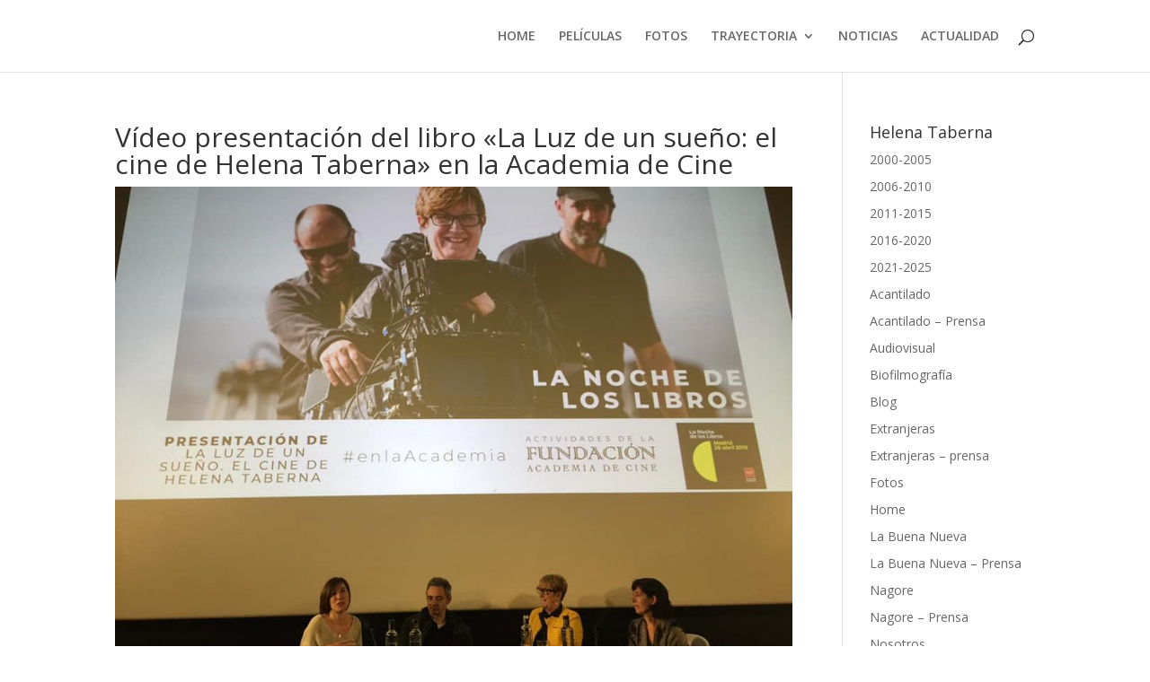

--- FILE ---
content_type: text/html; charset=UTF-8
request_url: https://www.helenataberna.com/video-presentacion-del-libro-la-luz-de-un-sueno-el-cine-de-helena-taberna-en-la-academia-de-cine/
body_size: 8590
content:
<!DOCTYPE html>
<html lang="es">
<head>
	<meta charset="UTF-8" />
<meta http-equiv="X-UA-Compatible" content="IE=edge">
	<link rel="pingback" href="https://www.helenataberna.com/xmlrpc.php" />

	<script type="text/javascript">
		document.documentElement.className = 'js';
	</script>

	<script>var et_site_url='https://www.helenataberna.com';var et_post_id='1522';function et_core_page_resource_fallback(a,b){"undefined"===typeof b&&(b=a.sheet.cssRules&&0===a.sheet.cssRules.length);b&&(a.onerror=null,a.onload=null,a.href?a.href=et_site_url+"/?et_core_page_resource="+a.id+et_post_id:a.src&&(a.src=et_site_url+"/?et_core_page_resource="+a.id+et_post_id))}
</script><title>Vídeo presentación del libro «La Luz de un sueño: el cine de Helena Taberna» en la Academia de Cine &#8211; Helena Taberna</title>
<meta name='robots' content='max-image-preview:large' />
	<style>img:is([sizes="auto" i], [sizes^="auto," i]) { contain-intrinsic-size: 3000px 1500px }</style>
	<link rel='dns-prefetch' href='//www.helenataberna.com' />
<link rel='dns-prefetch' href='//fonts.googleapis.com' />
<link rel="alternate" type="application/rss+xml" title="Helena Taberna &raquo; Feed" href="https://www.helenataberna.com/feed/" />
<link rel="alternate" type="application/rss+xml" title="Helena Taberna &raquo; Feed de los comentarios" href="https://www.helenataberna.com/comments/feed/" />
<script type="text/javascript">
/* <![CDATA[ */
window._wpemojiSettings = {"baseUrl":"https:\/\/s.w.org\/images\/core\/emoji\/16.0.1\/72x72\/","ext":".png","svgUrl":"https:\/\/s.w.org\/images\/core\/emoji\/16.0.1\/svg\/","svgExt":".svg","source":{"concatemoji":"https:\/\/www.helenataberna.com\/wp-includes\/js\/wp-emoji-release.min.js?ver=6.8.3"}};
/*! This file is auto-generated */
!function(s,n){var o,i,e;function c(e){try{var t={supportTests:e,timestamp:(new Date).valueOf()};sessionStorage.setItem(o,JSON.stringify(t))}catch(e){}}function p(e,t,n){e.clearRect(0,0,e.canvas.width,e.canvas.height),e.fillText(t,0,0);var t=new Uint32Array(e.getImageData(0,0,e.canvas.width,e.canvas.height).data),a=(e.clearRect(0,0,e.canvas.width,e.canvas.height),e.fillText(n,0,0),new Uint32Array(e.getImageData(0,0,e.canvas.width,e.canvas.height).data));return t.every(function(e,t){return e===a[t]})}function u(e,t){e.clearRect(0,0,e.canvas.width,e.canvas.height),e.fillText(t,0,0);for(var n=e.getImageData(16,16,1,1),a=0;a<n.data.length;a++)if(0!==n.data[a])return!1;return!0}function f(e,t,n,a){switch(t){case"flag":return n(e,"\ud83c\udff3\ufe0f\u200d\u26a7\ufe0f","\ud83c\udff3\ufe0f\u200b\u26a7\ufe0f")?!1:!n(e,"\ud83c\udde8\ud83c\uddf6","\ud83c\udde8\u200b\ud83c\uddf6")&&!n(e,"\ud83c\udff4\udb40\udc67\udb40\udc62\udb40\udc65\udb40\udc6e\udb40\udc67\udb40\udc7f","\ud83c\udff4\u200b\udb40\udc67\u200b\udb40\udc62\u200b\udb40\udc65\u200b\udb40\udc6e\u200b\udb40\udc67\u200b\udb40\udc7f");case"emoji":return!a(e,"\ud83e\udedf")}return!1}function g(e,t,n,a){var r="undefined"!=typeof WorkerGlobalScope&&self instanceof WorkerGlobalScope?new OffscreenCanvas(300,150):s.createElement("canvas"),o=r.getContext("2d",{willReadFrequently:!0}),i=(o.textBaseline="top",o.font="600 32px Arial",{});return e.forEach(function(e){i[e]=t(o,e,n,a)}),i}function t(e){var t=s.createElement("script");t.src=e,t.defer=!0,s.head.appendChild(t)}"undefined"!=typeof Promise&&(o="wpEmojiSettingsSupports",i=["flag","emoji"],n.supports={everything:!0,everythingExceptFlag:!0},e=new Promise(function(e){s.addEventListener("DOMContentLoaded",e,{once:!0})}),new Promise(function(t){var n=function(){try{var e=JSON.parse(sessionStorage.getItem(o));if("object"==typeof e&&"number"==typeof e.timestamp&&(new Date).valueOf()<e.timestamp+604800&&"object"==typeof e.supportTests)return e.supportTests}catch(e){}return null}();if(!n){if("undefined"!=typeof Worker&&"undefined"!=typeof OffscreenCanvas&&"undefined"!=typeof URL&&URL.createObjectURL&&"undefined"!=typeof Blob)try{var e="postMessage("+g.toString()+"("+[JSON.stringify(i),f.toString(),p.toString(),u.toString()].join(",")+"));",a=new Blob([e],{type:"text/javascript"}),r=new Worker(URL.createObjectURL(a),{name:"wpTestEmojiSupports"});return void(r.onmessage=function(e){c(n=e.data),r.terminate(),t(n)})}catch(e){}c(n=g(i,f,p,u))}t(n)}).then(function(e){for(var t in e)n.supports[t]=e[t],n.supports.everything=n.supports.everything&&n.supports[t],"flag"!==t&&(n.supports.everythingExceptFlag=n.supports.everythingExceptFlag&&n.supports[t]);n.supports.everythingExceptFlag=n.supports.everythingExceptFlag&&!n.supports.flag,n.DOMReady=!1,n.readyCallback=function(){n.DOMReady=!0}}).then(function(){return e}).then(function(){var e;n.supports.everything||(n.readyCallback(),(e=n.source||{}).concatemoji?t(e.concatemoji):e.wpemoji&&e.twemoji&&(t(e.twemoji),t(e.wpemoji)))}))}((window,document),window._wpemojiSettings);
/* ]]> */
</script>
<meta content="Divi v.3.19.1" name="generator"/><style id='wp-emoji-styles-inline-css' type='text/css'>

	img.wp-smiley, img.emoji {
		display: inline !important;
		border: none !important;
		box-shadow: none !important;
		height: 1em !important;
		width: 1em !important;
		margin: 0 0.07em !important;
		vertical-align: -0.1em !important;
		background: none !important;
		padding: 0 !important;
	}
</style>
<link rel='stylesheet' id='wp-block-library-css' href='https://www.helenataberna.com/wp-includes/css/dist/block-library/style.min.css?ver=6.8.3' type='text/css' media='all' />
<style id='classic-theme-styles-inline-css' type='text/css'>
/*! This file is auto-generated */
.wp-block-button__link{color:#fff;background-color:#32373c;border-radius:9999px;box-shadow:none;text-decoration:none;padding:calc(.667em + 2px) calc(1.333em + 2px);font-size:1.125em}.wp-block-file__button{background:#32373c;color:#fff;text-decoration:none}
</style>
<style id='global-styles-inline-css' type='text/css'>
:root{--wp--preset--aspect-ratio--square: 1;--wp--preset--aspect-ratio--4-3: 4/3;--wp--preset--aspect-ratio--3-4: 3/4;--wp--preset--aspect-ratio--3-2: 3/2;--wp--preset--aspect-ratio--2-3: 2/3;--wp--preset--aspect-ratio--16-9: 16/9;--wp--preset--aspect-ratio--9-16: 9/16;--wp--preset--color--black: #000000;--wp--preset--color--cyan-bluish-gray: #abb8c3;--wp--preset--color--white: #ffffff;--wp--preset--color--pale-pink: #f78da7;--wp--preset--color--vivid-red: #cf2e2e;--wp--preset--color--luminous-vivid-orange: #ff6900;--wp--preset--color--luminous-vivid-amber: #fcb900;--wp--preset--color--light-green-cyan: #7bdcb5;--wp--preset--color--vivid-green-cyan: #00d084;--wp--preset--color--pale-cyan-blue: #8ed1fc;--wp--preset--color--vivid-cyan-blue: #0693e3;--wp--preset--color--vivid-purple: #9b51e0;--wp--preset--gradient--vivid-cyan-blue-to-vivid-purple: linear-gradient(135deg,rgba(6,147,227,1) 0%,rgb(155,81,224) 100%);--wp--preset--gradient--light-green-cyan-to-vivid-green-cyan: linear-gradient(135deg,rgb(122,220,180) 0%,rgb(0,208,130) 100%);--wp--preset--gradient--luminous-vivid-amber-to-luminous-vivid-orange: linear-gradient(135deg,rgba(252,185,0,1) 0%,rgba(255,105,0,1) 100%);--wp--preset--gradient--luminous-vivid-orange-to-vivid-red: linear-gradient(135deg,rgba(255,105,0,1) 0%,rgb(207,46,46) 100%);--wp--preset--gradient--very-light-gray-to-cyan-bluish-gray: linear-gradient(135deg,rgb(238,238,238) 0%,rgb(169,184,195) 100%);--wp--preset--gradient--cool-to-warm-spectrum: linear-gradient(135deg,rgb(74,234,220) 0%,rgb(151,120,209) 20%,rgb(207,42,186) 40%,rgb(238,44,130) 60%,rgb(251,105,98) 80%,rgb(254,248,76) 100%);--wp--preset--gradient--blush-light-purple: linear-gradient(135deg,rgb(255,206,236) 0%,rgb(152,150,240) 100%);--wp--preset--gradient--blush-bordeaux: linear-gradient(135deg,rgb(254,205,165) 0%,rgb(254,45,45) 50%,rgb(107,0,62) 100%);--wp--preset--gradient--luminous-dusk: linear-gradient(135deg,rgb(255,203,112) 0%,rgb(199,81,192) 50%,rgb(65,88,208) 100%);--wp--preset--gradient--pale-ocean: linear-gradient(135deg,rgb(255,245,203) 0%,rgb(182,227,212) 50%,rgb(51,167,181) 100%);--wp--preset--gradient--electric-grass: linear-gradient(135deg,rgb(202,248,128) 0%,rgb(113,206,126) 100%);--wp--preset--gradient--midnight: linear-gradient(135deg,rgb(2,3,129) 0%,rgb(40,116,252) 100%);--wp--preset--font-size--small: 13px;--wp--preset--font-size--medium: 20px;--wp--preset--font-size--large: 36px;--wp--preset--font-size--x-large: 42px;--wp--preset--spacing--20: 0.44rem;--wp--preset--spacing--30: 0.67rem;--wp--preset--spacing--40: 1rem;--wp--preset--spacing--50: 1.5rem;--wp--preset--spacing--60: 2.25rem;--wp--preset--spacing--70: 3.38rem;--wp--preset--spacing--80: 5.06rem;--wp--preset--shadow--natural: 6px 6px 9px rgba(0, 0, 0, 0.2);--wp--preset--shadow--deep: 12px 12px 50px rgba(0, 0, 0, 0.4);--wp--preset--shadow--sharp: 6px 6px 0px rgba(0, 0, 0, 0.2);--wp--preset--shadow--outlined: 6px 6px 0px -3px rgba(255, 255, 255, 1), 6px 6px rgba(0, 0, 0, 1);--wp--preset--shadow--crisp: 6px 6px 0px rgba(0, 0, 0, 1);}:where(.is-layout-flex){gap: 0.5em;}:where(.is-layout-grid){gap: 0.5em;}body .is-layout-flex{display: flex;}.is-layout-flex{flex-wrap: wrap;align-items: center;}.is-layout-flex > :is(*, div){margin: 0;}body .is-layout-grid{display: grid;}.is-layout-grid > :is(*, div){margin: 0;}:where(.wp-block-columns.is-layout-flex){gap: 2em;}:where(.wp-block-columns.is-layout-grid){gap: 2em;}:where(.wp-block-post-template.is-layout-flex){gap: 1.25em;}:where(.wp-block-post-template.is-layout-grid){gap: 1.25em;}.has-black-color{color: var(--wp--preset--color--black) !important;}.has-cyan-bluish-gray-color{color: var(--wp--preset--color--cyan-bluish-gray) !important;}.has-white-color{color: var(--wp--preset--color--white) !important;}.has-pale-pink-color{color: var(--wp--preset--color--pale-pink) !important;}.has-vivid-red-color{color: var(--wp--preset--color--vivid-red) !important;}.has-luminous-vivid-orange-color{color: var(--wp--preset--color--luminous-vivid-orange) !important;}.has-luminous-vivid-amber-color{color: var(--wp--preset--color--luminous-vivid-amber) !important;}.has-light-green-cyan-color{color: var(--wp--preset--color--light-green-cyan) !important;}.has-vivid-green-cyan-color{color: var(--wp--preset--color--vivid-green-cyan) !important;}.has-pale-cyan-blue-color{color: var(--wp--preset--color--pale-cyan-blue) !important;}.has-vivid-cyan-blue-color{color: var(--wp--preset--color--vivid-cyan-blue) !important;}.has-vivid-purple-color{color: var(--wp--preset--color--vivid-purple) !important;}.has-black-background-color{background-color: var(--wp--preset--color--black) !important;}.has-cyan-bluish-gray-background-color{background-color: var(--wp--preset--color--cyan-bluish-gray) !important;}.has-white-background-color{background-color: var(--wp--preset--color--white) !important;}.has-pale-pink-background-color{background-color: var(--wp--preset--color--pale-pink) !important;}.has-vivid-red-background-color{background-color: var(--wp--preset--color--vivid-red) !important;}.has-luminous-vivid-orange-background-color{background-color: var(--wp--preset--color--luminous-vivid-orange) !important;}.has-luminous-vivid-amber-background-color{background-color: var(--wp--preset--color--luminous-vivid-amber) !important;}.has-light-green-cyan-background-color{background-color: var(--wp--preset--color--light-green-cyan) !important;}.has-vivid-green-cyan-background-color{background-color: var(--wp--preset--color--vivid-green-cyan) !important;}.has-pale-cyan-blue-background-color{background-color: var(--wp--preset--color--pale-cyan-blue) !important;}.has-vivid-cyan-blue-background-color{background-color: var(--wp--preset--color--vivid-cyan-blue) !important;}.has-vivid-purple-background-color{background-color: var(--wp--preset--color--vivid-purple) !important;}.has-black-border-color{border-color: var(--wp--preset--color--black) !important;}.has-cyan-bluish-gray-border-color{border-color: var(--wp--preset--color--cyan-bluish-gray) !important;}.has-white-border-color{border-color: var(--wp--preset--color--white) !important;}.has-pale-pink-border-color{border-color: var(--wp--preset--color--pale-pink) !important;}.has-vivid-red-border-color{border-color: var(--wp--preset--color--vivid-red) !important;}.has-luminous-vivid-orange-border-color{border-color: var(--wp--preset--color--luminous-vivid-orange) !important;}.has-luminous-vivid-amber-border-color{border-color: var(--wp--preset--color--luminous-vivid-amber) !important;}.has-light-green-cyan-border-color{border-color: var(--wp--preset--color--light-green-cyan) !important;}.has-vivid-green-cyan-border-color{border-color: var(--wp--preset--color--vivid-green-cyan) !important;}.has-pale-cyan-blue-border-color{border-color: var(--wp--preset--color--pale-cyan-blue) !important;}.has-vivid-cyan-blue-border-color{border-color: var(--wp--preset--color--vivid-cyan-blue) !important;}.has-vivid-purple-border-color{border-color: var(--wp--preset--color--vivid-purple) !important;}.has-vivid-cyan-blue-to-vivid-purple-gradient-background{background: var(--wp--preset--gradient--vivid-cyan-blue-to-vivid-purple) !important;}.has-light-green-cyan-to-vivid-green-cyan-gradient-background{background: var(--wp--preset--gradient--light-green-cyan-to-vivid-green-cyan) !important;}.has-luminous-vivid-amber-to-luminous-vivid-orange-gradient-background{background: var(--wp--preset--gradient--luminous-vivid-amber-to-luminous-vivid-orange) !important;}.has-luminous-vivid-orange-to-vivid-red-gradient-background{background: var(--wp--preset--gradient--luminous-vivid-orange-to-vivid-red) !important;}.has-very-light-gray-to-cyan-bluish-gray-gradient-background{background: var(--wp--preset--gradient--very-light-gray-to-cyan-bluish-gray) !important;}.has-cool-to-warm-spectrum-gradient-background{background: var(--wp--preset--gradient--cool-to-warm-spectrum) !important;}.has-blush-light-purple-gradient-background{background: var(--wp--preset--gradient--blush-light-purple) !important;}.has-blush-bordeaux-gradient-background{background: var(--wp--preset--gradient--blush-bordeaux) !important;}.has-luminous-dusk-gradient-background{background: var(--wp--preset--gradient--luminous-dusk) !important;}.has-pale-ocean-gradient-background{background: var(--wp--preset--gradient--pale-ocean) !important;}.has-electric-grass-gradient-background{background: var(--wp--preset--gradient--electric-grass) !important;}.has-midnight-gradient-background{background: var(--wp--preset--gradient--midnight) !important;}.has-small-font-size{font-size: var(--wp--preset--font-size--small) !important;}.has-medium-font-size{font-size: var(--wp--preset--font-size--medium) !important;}.has-large-font-size{font-size: var(--wp--preset--font-size--large) !important;}.has-x-large-font-size{font-size: var(--wp--preset--font-size--x-large) !important;}
:where(.wp-block-post-template.is-layout-flex){gap: 1.25em;}:where(.wp-block-post-template.is-layout-grid){gap: 1.25em;}
:where(.wp-block-columns.is-layout-flex){gap: 2em;}:where(.wp-block-columns.is-layout-grid){gap: 2em;}
:root :where(.wp-block-pullquote){font-size: 1.5em;line-height: 1.6;}
</style>
<link rel='stylesheet' id='fcbkbttn_icon-css' href='https://www.helenataberna.com/wp-content/plugins/facebook-button-plugin/css/icon.css?ver=2.77' type='text/css' media='all' />
<link rel='stylesheet' id='fcbkbttn_stylesheet-css' href='https://www.helenataberna.com/wp-content/plugins/facebook-button-plugin/css/style.css?ver=2.77' type='text/css' media='all' />
<link rel='stylesheet' id='divi-fonts-css' href='https://fonts.googleapis.com/css?family=Open+Sans:300italic,400italic,600italic,700italic,800italic,400,300,600,700,800&#038;subset=latin,latin-ext' type='text/css' media='all' />
<link rel='stylesheet' id='divi-style-css' href='https://www.helenataberna.com/wp-content/themes/Divi/style.css?ver=3.19.1' type='text/css' media='all' />
<link rel='stylesheet' id='dashicons-css' href='https://www.helenataberna.com/wp-includes/css/dashicons.min.css?ver=6.8.3' type='text/css' media='all' />
<script type="text/javascript" src="https://www.helenataberna.com/wp-includes/js/jquery/jquery.min.js?ver=3.7.1" id="jquery-core-js"></script>
<script type="text/javascript" src="https://www.helenataberna.com/wp-includes/js/jquery/jquery-migrate.min.js?ver=3.4.1" id="jquery-migrate-js"></script>
<link rel="https://api.w.org/" href="https://www.helenataberna.com/wp-json/" /><link rel="alternate" title="JSON" type="application/json" href="https://www.helenataberna.com/wp-json/wp/v2/posts/1522" /><link rel="EditURI" type="application/rsd+xml" title="RSD" href="https://www.helenataberna.com/xmlrpc.php?rsd" />
<meta name="generator" content="WordPress 6.8.3" />
<link rel="canonical" href="https://www.helenataberna.com/video-presentacion-del-libro-la-luz-de-un-sueno-el-cine-de-helena-taberna-en-la-academia-de-cine/" />
<link rel='shortlink' href='https://www.helenataberna.com/?p=1522' />
<link rel="alternate" title="oEmbed (JSON)" type="application/json+oembed" href="https://www.helenataberna.com/wp-json/oembed/1.0/embed?url=https%3A%2F%2Fwww.helenataberna.com%2Fvideo-presentacion-del-libro-la-luz-de-un-sueno-el-cine-de-helena-taberna-en-la-academia-de-cine%2F" />
<link rel="alternate" title="oEmbed (XML)" type="text/xml+oembed" href="https://www.helenataberna.com/wp-json/oembed/1.0/embed?url=https%3A%2F%2Fwww.helenataberna.com%2Fvideo-presentacion-del-libro-la-luz-de-un-sueno-el-cine-de-helena-taberna-en-la-academia-de-cine%2F&#038;format=xml" />
<meta name="viewport" content="width=device-width, initial-scale=1.0, maximum-scale=1.0, user-scalable=0" /><link rel="shortcut icon" href="" /><link rel="stylesheet" id="et-divi-customizer-global-cached-inline-styles" href="https://www.helenataberna.com/wp-content/cache/et/global/et-divi-customizer-global-17601771536368.min.css" onerror="et_core_page_resource_fallback(this, true)" onload="et_core_page_resource_fallback(this)" /></head>
<body class="wp-singular post-template-default single single-post postid-1522 single-format-standard wp-theme-Divi et_pb_button_helper_class et_fixed_nav et_show_nav et_hide_primary_logo et_hide_fixed_logo et_hide_mobile_logo et_cover_background et_pb_gutter osx et_pb_gutters3 et_primary_nav_dropdown_animation_fade et_secondary_nav_dropdown_animation_fade et_pb_footer_columns4 et_header_style_left et_right_sidebar et_divi_theme et-db et_minified_js et_minified_css">
	<div id="page-container">

	
	
			<header id="main-header" data-height-onload="66">
			<div class="container clearfix et_menu_container">
							<div class="logo_container">
					<span class="logo_helper"></span>
					<a href="https://www.helenataberna.com/">
						<img src="https://www.helenataberna.com/wp-content/themes/Divi/images/logo.png" alt="Helena Taberna" id="logo" data-height-percentage="54" />
					</a>
				</div>
							<div id="et-top-navigation" data-height="66" data-fixed-height="40">
											<nav id="top-menu-nav">
						<ul id="top-menu" class="nav"><li id="menu-item-1593" class="menu-item menu-item-type-post_type menu-item-object-page menu-item-home menu-item-1593"><a href="https://www.helenataberna.com/">HOME</a></li>
<li id="menu-item-1590" class="menu-item menu-item-type-post_type menu-item-object-page menu-item-1590"><a href="https://www.helenataberna.com/peliculas/">PELÍCULAS</a></li>
<li id="menu-item-1591" class="menu-item menu-item-type-post_type menu-item-object-page menu-item-1591"><a href="https://www.helenataberna.com/fotos/">FOTOS</a></li>
<li id="menu-item-4402" class="menu-item menu-item-type-post_type menu-item-object-page menu-item-has-children menu-item-4402"><a href="https://www.helenataberna.com/biofilmografia/">TRAYECTORIA</a>
<ul class="sub-menu">
	<li id="menu-item-4403" class="menu-item menu-item-type-post_type menu-item-object-page menu-item-4403"><a href="https://www.helenataberna.com/biofilmografia/">Biofilmografía</a></li>
	<li id="menu-item-4415" class="menu-item menu-item-type-post_type menu-item-object-page menu-item-4415"><a href="https://www.helenataberna.com/retrospectivas/">Retrospectivas</a></li>
	<li id="menu-item-3257" class="menu-item menu-item-type-post_type menu-item-object-page menu-item-3257"><a href="https://www.helenataberna.com/premios/">Premios</a></li>
</ul>
</li>
<li id="menu-item-4780" class="menu-item menu-item-type-post_type menu-item-object-page current_page_parent menu-item-4780"><a href="https://www.helenataberna.com/noticias/">NOTICIAS</a></li>
<li id="menu-item-2045" class="menu-item menu-item-type-post_type menu-item-object-page menu-item-2045"><a href="https://www.helenataberna.com/actualidad/">ACTUALIDAD</a></li>
</ul>						</nav>
					
					
					
										<div id="et_top_search">
						<span id="et_search_icon"></span>
					</div>
					
					<div id="et_mobile_nav_menu">
				<div class="mobile_nav closed">
					<span class="select_page">Seleccionar página</span>
					<span class="mobile_menu_bar mobile_menu_bar_toggle"></span>
				</div>
			</div>				</div> <!-- #et-top-navigation -->
			</div> <!-- .container -->
			<div class="et_search_outer">
				<div class="container et_search_form_container">
					<form role="search" method="get" class="et-search-form" action="https://www.helenataberna.com/">
					<input type="search" class="et-search-field" placeholder="Búsqueda &hellip;" value="" name="s" title="Buscar:" />					</form>
					<span class="et_close_search_field"></span>
				</div>
			</div>
		</header> <!-- #main-header -->
			<div id="et-main-area">
	
<div id="main-content">
		<div class="container">
		<div id="content-area" class="clearfix">
			<div id="left-area">
											<article id="post-1522" class="et_pb_post post-1522 post type-post status-publish format-standard has-post-thumbnail hentry category-sin-categoria">
											<div class="et_post_meta_wrapper">
							<h1 class="entry-title">Vídeo presentación del libro «La Luz de un sueño: el cine de Helena Taberna» en la Academia de Cine</h1>

						<img src="https://www.helenataberna.com/wp-content/uploads/2019/05/58460655_10216749823512111_3664325067401068544_n-960x675.jpg" alt='Vídeo presentación del libro «La Luz de un sueño: el cine de Helena Taberna» en la Academia de Cine' width='1080' height='675' />
												</div> <!-- .et_post_meta_wrapper -->
				
					<div class="entry-content">
					
<p>Grabación de la presentación del libro: intervienen Begoña Piña como presentadora, Carlos Roldán, autor del libro editado por Filmoteca Vasca, Virginia Yagüe, vicepresidenta de CIMA y la cineasta Helena Taberna. Lectura de poemas a cargo de Ana Gracia y Josean Bengoetxea. </p>



<figure class="wp-block-video"><video controls src="https://www.helenataberna.com/blog/wp-content/uploads/2019/05/WhatsApp-Video-2019-05-07-at-11.56.06.mp4"></video></figure>



<figure class="wp-block-video"><video controls src="https://www.helenataberna.com/blog/wp-content/uploads/2019/05/WhatsApp-Video-2019-05-06-at-17.02.03.mp4"></video></figure>



<figure class="wp-block-video"><video controls src="https://www.helenataberna.com/blog/wp-content/uploads/2019/05/WhatsApp-Video-2019-05-06-at-17.03.53.mp4"></video></figure>



<figure class="wp-block-video"><video controls src="https://www.helenataberna.com/blog/wp-content/uploads/2019/05/WhatsApp-Video-2019-05-06-at-17.05.52.mp4"></video></figure>



<figure class="wp-block-video"><video controls src="https://www.helenataberna.com/blog/wp-content/uploads/2019/05/WhatsApp-Video-2019-05-06-at-17.06.12-1.mp4"></video></figure>
<div class="fcbkbttn_buttons_block" id="fcbkbttn_right"><div class="fcbkbttn_like "><fb:like href="https://www.helenataberna.com/video-presentacion-del-libro-la-luz-de-un-sueno-el-cine-de-helena-taberna-en-la-academia-de-cine/" action="like" colorscheme="light" layout="standard"  width="225px" size="small"></fb:like></div></div>					</div> <!-- .entry-content -->
					<div class="et_post_meta_wrapper">
										</div> <!-- .et_post_meta_wrapper -->
				</article> <!-- .et_pb_post -->

						</div> <!-- #left-area -->

				<div id="sidebar">
		<div id="pages-3" class="et_pb_widget widget_pages"><h4 class="widgettitle">Helena Taberna</h4>
			<ul>
				<li class="page_item page-item-3522"><a href="https://www.helenataberna.com/2000-2005/">2000-2005</a></li>
<li class="page_item page-item-3879"><a href="https://www.helenataberna.com/2006-2010/">2006-2010</a></li>
<li class="page_item page-item-3655"><a href="https://www.helenataberna.com/2015-2011/">2011-2015</a></li>
<li class="page_item page-item-3491"><a href="https://www.helenataberna.com/2016-2020/">2016-2020</a></li>
<li class="page_item page-item-3486"><a href="https://www.helenataberna.com/2021-2025/">2021-2025</a></li>
<li class="page_item page-item-4612"><a href="https://www.helenataberna.com/acantilado/">Acantilado</a></li>
<li class="page_item page-item-4657"><a href="https://www.helenataberna.com/acantilado-prensa/">Acantilado &#8211; Prensa</a></li>
<li class="page_item page-item-2787"><a href="https://www.helenataberna.com/audiovisual/">Audiovisual</a></li>
<li class="page_item page-item-1614"><a href="https://www.helenataberna.com/biofilmografia/">Biofilmografía</a></li>
<li class="page_item page-item-2 current_page_parent"><a href="https://www.helenataberna.com/noticias/">Blog</a></li>
<li class="page_item page-item-4506"><a href="https://www.helenataberna.com/extranjeras/">Extranjeras</a></li>
<li class="page_item page-item-4386"><a href="https://www.helenataberna.com/extranjeras-prensa/">Extranjeras &#8211; prensa</a></li>
<li class="page_item page-item-1039"><a href="https://www.helenataberna.com/fotos/">Fotos</a></li>
<li class="page_item page-item-1472"><a href="https://www.helenataberna.com/">Home</a></li>
<li class="page_item page-item-4530"><a href="https://www.helenataberna.com/la-buena-nueva/">La Buena Nueva</a></li>
<li class="page_item page-item-4428"><a href="https://www.helenataberna.com/la-buena-nueva-prensa/">La Buena Nueva &#8211; Prensa</a></li>
<li class="page_item page-item-4604"><a href="https://www.helenataberna.com/nagore/">Nagore</a></li>
<li class="page_item page-item-4642"><a href="https://www.helenataberna.com/nagore-prensa/">Nagore &#8211; Prensa</a></li>
<li class="page_item page-item-4518"><a href="https://www.helenataberna.com/nosotros/">Nosotros</a></li>
<li class="page_item page-item-2021"><a href="https://www.helenataberna.com/actualidad/">Nosotros &#8211; prensa</a></li>
<li class="page_item page-item-1962 page_item_has_children"><a href="https://www.helenataberna.com/historico/">NOTICIAS</a>
<ul class='children'>
	<li class="page_item page-item-2780"><a href="https://www.helenataberna.com/historico/prensa/">Prensa</a></li>
</ul>
</li>
<li class="page_item page-item-1391"><a href="https://www.helenataberna.com/peliculas/">Películas</a></li>
<li class="page_item page-item-3253"><a href="https://www.helenataberna.com/premios/">Premios</a></li>
<li class="page_item page-item-4405"><a href="https://www.helenataberna.com/retrospectivas/">Retrospectivas</a></li>
<li class="page_item page-item-4680"><a href="https://www.helenataberna.com/varados/">Varados</a></li>
<li class="page_item page-item-4670"><a href="https://www.helenataberna.com/varados-prensa/">Varados &#8211; Prensa</a></li>
<li class="page_item page-item-4355"><a href="https://www.helenataberna.com/yoyes/">Yoyes</a></li>
<li class="page_item page-item-4396"><a href="https://www.helenataberna.com/yoyes-prensa/">Yoyes &#8211; prensa</a></li>
			</ul>

			</div> <!-- end .et_pb_widget --><div id="search-3" class="et_pb_widget widget_search"><h4 class="widgettitle">BUSCAR</h4><form role="search" method="get" id="searchform" class="searchform" action="https://www.helenataberna.com/">
				<div>
					<label class="screen-reader-text" for="s">Buscar:</label>
					<input type="text" value="" name="s" id="s" />
					<input type="submit" id="searchsubmit" value="Buscar" />
				</div>
			</form></div> <!-- end .et_pb_widget -->
		<div id="recent-posts-3" class="et_pb_widget widget_recent_entries">
		<h4 class="widgettitle">ENTRADAS RECIENTES</h4>
		<ul>
											<li>
					<a href="https://www.helenataberna.com/nosotros-inicia-su-recorrido-en-festivales/">«Nosotros» de Helena Taberna inicia el 24 de septiembre su recorrido por festivales internacionales</a>
									</li>
											<li>
					<a href="https://www.helenataberna.com/helena-taberna-recibe-el-premio-simone-de-bouvoir/">Helena Taberna recibe el premio Simone de Bouvoir</a>
									</li>
											<li>
					<a href="https://www.helenataberna.com/cinco-peliculas-de-helena-taberna-sobre-historia-reciente-y-compromiso-social/">Cinco películas de Helena Taberna sobre historia reciente y compromiso social</a>
									</li>
											<li>
					<a href="https://www.helenataberna.com/zinemakumeak-homenajeara-a-la-realizadora-helena-taberna/">Zinemakumeak homenajeará a la realizadora Helena Taberna</a>
									</li>
											<li>
					<a href="https://www.helenataberna.com/san-sebastians-europe-latin-america-co-production-forum-selects-14-projects/">San Sebastian&#8217;s Europe-Latin America co-production forum selects 14 projects</a>
									</li>
					</ul>

		</div> <!-- end .et_pb_widget --><div id="linkcat-2" class="et_pb_widget widget_links"><h4 class="widgettitle">Enlaces</h4>
	<ul class='xoxo blogroll'>
<li><a href="http://www.elmundo.es/cultura/2015/05/12/5551cd17268e3efa4b8b4579.html" target="_blank">Aquí podéis acceder al vídeo completo.</a>
0</li>
<li><a href="http://canarias7.es/articulo.cfm?id=368600" target="_blank">Entrevista de Helena Taberna en &quot;Canarias 7&quot;</a>
0</li>

	</ul>
</div> <!-- end .et_pb_widget -->
	</div> <!-- end #sidebar -->
		</div> <!-- #content-area -->
	</div> <!-- .container -->
	</div> <!-- #main-content -->


			<footer id="main-footer">
				

		
				<div id="footer-bottom">
					<div class="container clearfix">
				<ul class="et-social-icons">

	<li class="et-social-icon et-social-facebook">
		<a href="#" class="icon">
			<span>Facebook</span>
		</a>
	</li>
	<li class="et-social-icon et-social-twitter">
		<a href="#" class="icon">
			<span>Twitter</span>
		</a>
	</li>
	<li class="et-social-icon et-social-google-plus">
		<a href="#" class="icon">
			<span>Google</span>
		</a>
	</li>
	<li class="et-social-icon et-social-rss">
		<a href="" class="icon">
			<span>RSS</span>
		</a>
	</li>

</ul><p id="footer-info">Diseñado por <a href="http://www.elegantthemes.com" title="Premium WordPress Themes">Elegant Themes</a> | Desarrollado por <a href="http://www.wordpress.org">WordPress</a></p>					</div>	<!-- .container -->
				</div>
			</footer> <!-- #main-footer -->
		</div> <!-- #et-main-area -->


	</div> <!-- #page-container -->

	<script type="speculationrules">
{"prefetch":[{"source":"document","where":{"and":[{"href_matches":"\/*"},{"not":{"href_matches":["\/wp-*.php","\/wp-admin\/*","\/wp-content\/uploads\/*","\/wp-content\/*","\/wp-content\/plugins\/*","\/wp-content\/themes\/Divi\/*","\/*\\?(.+)"]}},{"not":{"selector_matches":"a[rel~=\"nofollow\"]"}},{"not":{"selector_matches":".no-prefetch, .no-prefetch a"}}]},"eagerness":"conservative"}]}
</script>
			<div id="fb-root"></div>
				<script type="text/javascript">
			</script>
	<script type="text/javascript" src="https://www.helenataberna.com/wp-content/plugins/facebook-button-plugin/js/script.js?ver=2.77" id="fcbkbttn_script-js"></script>
<script type="text/javascript" id="divi-custom-script-js-extra">
/* <![CDATA[ */
var DIVI = {"item_count":"%d Item","items_count":"%d Items"};
var et_shortcodes_strings = {"previous":"Anterior","next":"Siguiente"};
var et_pb_custom = {"ajaxurl":"https:\/\/www.helenataberna.com\/wp-admin\/admin-ajax.php","images_uri":"https:\/\/www.helenataberna.com\/wp-content\/themes\/Divi\/images","builder_images_uri":"https:\/\/www.helenataberna.com\/wp-content\/themes\/Divi\/includes\/builder\/images","et_frontend_nonce":"109f7bcea6","subscription_failed":"Por favor, revise los campos a continuaci\u00f3n para asegurarse de que la informaci\u00f3n introducida es correcta.","et_ab_log_nonce":"362f12a4df","fill_message":"Por favor, rellene los siguientes campos:","contact_error_message":"Por favor, arregle los siguientes errores:","invalid":"De correo electr\u00f3nico no v\u00e1lida","captcha":"Captcha","prev":"Anterior","previous":"Anterior","next":"Siguiente","wrong_captcha":"Ha introducido un n\u00famero equivocado de captcha.","ignore_waypoints":"no","is_divi_theme_used":"1","widget_search_selector":".widget_search","is_ab_testing_active":"","page_id":"1522","unique_test_id":"","ab_bounce_rate":"5","is_cache_plugin_active":"no","is_shortcode_tracking":"","tinymce_uri":""};
var et_pb_box_shadow_elements = [];
/* ]]> */
</script>
<script type="text/javascript" src="https://www.helenataberna.com/wp-content/themes/Divi/js/custom.min.js?ver=3.19.1" id="divi-custom-script-js"></script>
<script type="text/javascript" src="https://www.helenataberna.com/wp-content/themes/Divi/core/admin/js/common.js?ver=3.19.1" id="et-core-common-js"></script>
<script type="text/javascript" src="https://connect.facebook.net/en_US/sdk.js?ver=v16.0#xfbml=1&amp;version=v16.0&amp;appId=1443946719181573&amp;autoLogAppEvents=1" id="fcbkbttn_sdk_script-js"></script>
</body>
</html>

<!--
Performance optimized by W3 Total Cache. Learn more: https://www.boldgrid.com/w3-total-cache/

Almacenamiento en caché de páginas con Disk: Enhanced 

Served from: helenataberna.com @ 2025-11-06 10:06:08 by W3 Total Cache
-->